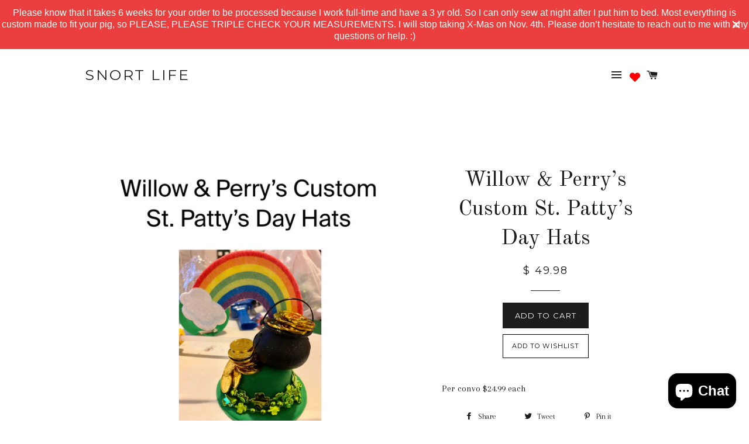

--- FILE ---
content_type: text/javascript
request_url: https://www.snortlife.com/cdn/shop/t/7/assets/iwish.js?v=129557848745087095101456376135
body_size: -456
content:
$(document).ready(function(){$(".iWishView").click(function(){if($(this).attr("data-customer-id")==0)typeof Storage!="undefined"&&(sessionStorage.iWishRedirect="view",document.location.href="/account/login/");else return iWishPost("/apps/iwish",{cust:iwish_cid}),!1}),$(".iWishAdd").click(function(){var iWishvId=$(this).parents("form").find("[name='id']").val();return $(this).attr("data-customer-id")==0?(typeof Storage!="undefined"&&(sessionStorage.iWishRedirect="post",sessionStorage.iWishProduct=$(this).attr("data-product"),sessionStorage.iWishVarient=iWishvId,document.location.href="/account/login"),!1):(iWishPost("/apps/iwish",{cust:$(this).attr("data-customer-id"),pid:$(this).attr("data-product"),vid:iWishvId}),!1)})});
//# sourceMappingURL=/cdn/shop/t/7/assets/iwish.js.map?v=129557848745087095101456376135


--- FILE ---
content_type: text/javascript; charset=utf-8
request_url: https://www.snortlife.com/products/willow-perry-s-custom-st-patty-s-day-hats.js?
body_size: 223
content:
{"id":8157550412063,"title":"Willow \u0026 Perry’s Custom St. Patty’s Day Hats","handle":"willow-perry-s-custom-st-patty-s-day-hats","description":"\u003cp\u003ePer convo $24.99 each \u003c\/p\u003e","published_at":"2023-03-15T15:21:41-04:00","created_at":"2023-03-15T15:21:41-04:00","vendor":"Snort Life","type":"","tags":[],"price":4998,"price_min":4998,"price_max":4998,"available":true,"price_varies":false,"compare_at_price":null,"compare_at_price_min":0,"compare_at_price_max":0,"compare_at_price_varies":false,"variants":[{"id":44617877258527,"title":"Default Title","option1":"Default Title","option2":null,"option3":null,"sku":"","requires_shipping":true,"taxable":true,"featured_image":null,"available":true,"name":"Willow \u0026 Perry’s Custom St. Patty’s Day Hats","public_title":null,"options":["Default Title"],"price":4998,"weight":425,"compare_at_price":null,"inventory_quantity":1,"inventory_management":null,"inventory_policy":"deny","barcode":"","requires_selling_plan":false,"selling_plan_allocations":[]}],"images":["\/\/cdn.shopify.com\/s\/files\/1\/0764\/7747\/products\/image_978f0f1b-2e6a-4fa5-bda2-dff04ba051d8.jpg?v=1678908111"],"featured_image":"\/\/cdn.shopify.com\/s\/files\/1\/0764\/7747\/products\/image_978f0f1b-2e6a-4fa5-bda2-dff04ba051d8.jpg?v=1678908111","options":[{"name":"Title","position":1,"values":["Default Title"]}],"url":"\/products\/willow-perry-s-custom-st-patty-s-day-hats","media":[{"alt":null,"id":33127607927071,"position":1,"preview_image":{"aspect_ratio":1.0,"height":3561,"width":3561,"src":"https:\/\/cdn.shopify.com\/s\/files\/1\/0764\/7747\/products\/image_978f0f1b-2e6a-4fa5-bda2-dff04ba051d8.jpg?v=1678908111"},"aspect_ratio":1.0,"height":3561,"media_type":"image","src":"https:\/\/cdn.shopify.com\/s\/files\/1\/0764\/7747\/products\/image_978f0f1b-2e6a-4fa5-bda2-dff04ba051d8.jpg?v=1678908111","width":3561}],"requires_selling_plan":false,"selling_plan_groups":[]}